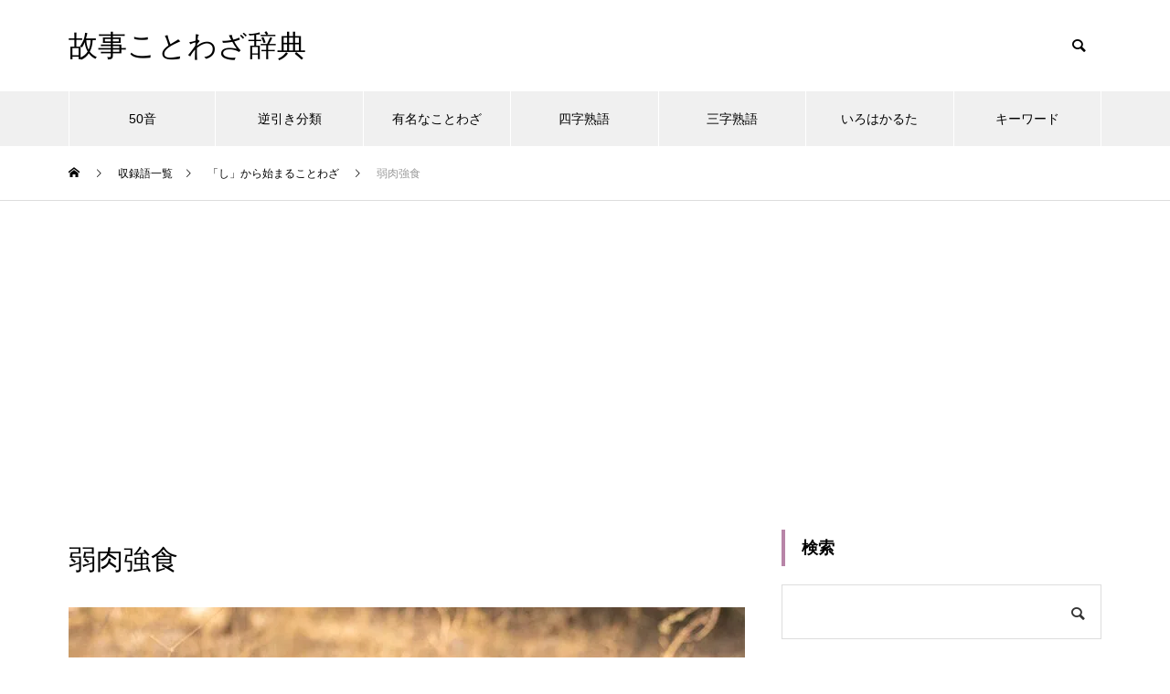

--- FILE ---
content_type: text/html; charset=UTF-8
request_url: https://kotowaza-dictionary.jp/k0747/
body_size: 12834
content:
<!DOCTYPE html>
<html class="pc" lang="ja">
<head>
<meta charset="UTF-8">
<!--[if IE]><meta http-equiv="X-UA-Compatible" content="IE=edge"><![endif]-->
<meta name="viewport" content="width=device-width">

<meta name="description" content="弱肉強食の意味・由来・使い方・英語のことわざのほか、弱肉強食の類義語・対義語などを解説。">
<link rel="pingback" href="https://kotowaza-dictionary.jp/xmlrpc.php">
<link rel="shortcut icon" href="https://kotowaza-dictionary.jp/wp-content/uploads/logo.png">
<meta name='robots' content='index, follow, max-image-preview:large, max-snippet:-1, max-video-preview:-1' />

	<!-- This site is optimized with the Yoast SEO Premium plugin v25.0 (Yoast SEO v26.7) - https://yoast.com/wordpress/plugins/seo/ -->
	<title>弱肉強食 : 故事ことわざ辞典</title>
	<meta name="description" content="弱肉強食の意味・由来・使い方・英語のことわざのほか、弱肉強食の類義語・対義語などを解説。" />
	<link rel="canonical" href="https://kotowaza-dictionary.jp/k0747/" />
	<meta property="og:locale" content="ja_JP" />
	<meta property="og:type" content="article" />
	<meta property="og:title" content="弱肉強食 : 故事ことわざ辞典" />
	<meta property="og:description" content="弱肉強食の意味・由来・使い方・英語のことわざのほか、弱肉強食の類義語・対義語などを解説。" />
	<meta property="og:url" content="https://kotowaza-dictionary.jp/k0747/" />
	<meta property="og:site_name" content="故事ことわざ辞典" />
	<meta property="article:published_time" content="2013-08-01T11:33:35+00:00" />
	<meta property="article:modified_time" content="2023-09-12T01:01:46+00:00" />
	<meta property="og:image" content="https://kotowaza-dictionary.jp/wp-content/uploads/294145727_740.jpg" />
	<meta property="og:image:width" content="740" />
	<meta property="og:image:height" content="485" />
	<meta property="og:image:type" content="image/jpeg" />
	<meta name="author" content="故事ことわざ辞典" />
	<meta name="twitter:card" content="summary_large_image" />
	<script type="application/ld+json" class="yoast-schema-graph">{"@context":"https://schema.org","@graph":[{"@type":"WebPage","@id":"https://kotowaza-dictionary.jp/k0747/","url":"https://kotowaza-dictionary.jp/k0747/","name":"弱肉強食 : 故事ことわざ辞典","isPartOf":{"@id":"https://kotowaza-dictionary.jp/#website"},"primaryImageOfPage":{"@id":"https://kotowaza-dictionary.jp/k0747/#primaryimage"},"image":{"@id":"https://kotowaza-dictionary.jp/k0747/#primaryimage"},"thumbnailUrl":"https://kotowaza-dictionary.jp/wp-content/uploads/294145727_740.jpg","datePublished":"2013-08-01T11:33:35+00:00","dateModified":"2023-09-12T01:01:46+00:00","author":{"@id":"https://kotowaza-dictionary.jp/#/schema/person/2776e76e196c39b5a35e55b5f6971d5f"},"description":"弱肉強食の意味・由来・使い方・英語のことわざのほか、弱肉強食の類義語・対義語などを解説。","breadcrumb":{"@id":"https://kotowaza-dictionary.jp/k0747/#breadcrumb"},"inLanguage":"ja","potentialAction":[{"@type":"ReadAction","target":["https://kotowaza-dictionary.jp/k0747/"]}]},{"@type":"ImageObject","inLanguage":"ja","@id":"https://kotowaza-dictionary.jp/k0747/#primaryimage","url":"https://kotowaza-dictionary.jp/wp-content/uploads/294145727_740.jpg","contentUrl":"https://kotowaza-dictionary.jp/wp-content/uploads/294145727_740.jpg","width":740,"height":485,"caption":"弱肉強食"},{"@type":"BreadcrumbList","@id":"https://kotowaza-dictionary.jp/k0747/#breadcrumb","itemListElement":[{"@type":"ListItem","position":1,"name":"ホーム","item":"https://kotowaza-dictionary.jp/"},{"@type":"ListItem","position":2,"name":"収録語一覧","item":"https://kotowaza-dictionary.jp/list/"},{"@type":"ListItem","position":3,"name":"弱肉強食"}]},{"@type":"WebSite","@id":"https://kotowaza-dictionary.jp/#website","url":"https://kotowaza-dictionary.jp/","name":"故事ことわざ辞典","description":"","potentialAction":[{"@type":"SearchAction","target":{"@type":"EntryPoint","urlTemplate":"https://kotowaza-dictionary.jp/?s={search_term_string}"},"query-input":{"@type":"PropertyValueSpecification","valueRequired":true,"valueName":"search_term_string"}}],"inLanguage":"ja"}]}</script>
	<!-- / Yoast SEO Premium plugin. -->


<link rel="alternate" type="application/rss+xml" title="故事ことわざ辞典 &raquo; フィード" href="https://kotowaza-dictionary.jp/feed/" />
<link rel="alternate" title="oEmbed (JSON)" type="application/json+oembed" href="https://kotowaza-dictionary.jp/wp-json/oembed/1.0/embed?url=https%3A%2F%2Fkotowaza-dictionary.jp%2Fk0747%2F" />
<link rel="alternate" title="oEmbed (XML)" type="text/xml+oembed" href="https://kotowaza-dictionary.jp/wp-json/oembed/1.0/embed?url=https%3A%2F%2Fkotowaza-dictionary.jp%2Fk0747%2F&#038;format=xml" />
<style id='wp-img-auto-sizes-contain-inline-css' type='text/css'>
img:is([sizes=auto i],[sizes^="auto," i]){contain-intrinsic-size:3000px 1500px}
/*# sourceURL=wp-img-auto-sizes-contain-inline-css */
</style>
<link rel='stylesheet' id='style-css' href='https://kotowaza-dictionary.jp/wp-content/themes/muum_tcd085/style.css?ver=1.2.6' type='text/css' media='all' />
<style id='wp-block-library-inline-css' type='text/css'>
:root{--wp-block-synced-color:#7a00df;--wp-block-synced-color--rgb:122,0,223;--wp-bound-block-color:var(--wp-block-synced-color);--wp-editor-canvas-background:#ddd;--wp-admin-theme-color:#007cba;--wp-admin-theme-color--rgb:0,124,186;--wp-admin-theme-color-darker-10:#006ba1;--wp-admin-theme-color-darker-10--rgb:0,107,160.5;--wp-admin-theme-color-darker-20:#005a87;--wp-admin-theme-color-darker-20--rgb:0,90,135;--wp-admin-border-width-focus:2px}@media (min-resolution:192dpi){:root{--wp-admin-border-width-focus:1.5px}}.wp-element-button{cursor:pointer}:root .has-very-light-gray-background-color{background-color:#eee}:root .has-very-dark-gray-background-color{background-color:#313131}:root .has-very-light-gray-color{color:#eee}:root .has-very-dark-gray-color{color:#313131}:root .has-vivid-green-cyan-to-vivid-cyan-blue-gradient-background{background:linear-gradient(135deg,#00d084,#0693e3)}:root .has-purple-crush-gradient-background{background:linear-gradient(135deg,#34e2e4,#4721fb 50%,#ab1dfe)}:root .has-hazy-dawn-gradient-background{background:linear-gradient(135deg,#faaca8,#dad0ec)}:root .has-subdued-olive-gradient-background{background:linear-gradient(135deg,#fafae1,#67a671)}:root .has-atomic-cream-gradient-background{background:linear-gradient(135deg,#fdd79a,#004a59)}:root .has-nightshade-gradient-background{background:linear-gradient(135deg,#330968,#31cdcf)}:root .has-midnight-gradient-background{background:linear-gradient(135deg,#020381,#2874fc)}:root{--wp--preset--font-size--normal:16px;--wp--preset--font-size--huge:42px}.has-regular-font-size{font-size:1em}.has-larger-font-size{font-size:2.625em}.has-normal-font-size{font-size:var(--wp--preset--font-size--normal)}.has-huge-font-size{font-size:var(--wp--preset--font-size--huge)}.has-text-align-center{text-align:center}.has-text-align-left{text-align:left}.has-text-align-right{text-align:right}.has-fit-text{white-space:nowrap!important}#end-resizable-editor-section{display:none}.aligncenter{clear:both}.items-justified-left{justify-content:flex-start}.items-justified-center{justify-content:center}.items-justified-right{justify-content:flex-end}.items-justified-space-between{justify-content:space-between}.screen-reader-text{border:0;clip-path:inset(50%);height:1px;margin:-1px;overflow:hidden;padding:0;position:absolute;width:1px;word-wrap:normal!important}.screen-reader-text:focus{background-color:#ddd;clip-path:none;color:#444;display:block;font-size:1em;height:auto;left:5px;line-height:normal;padding:15px 23px 14px;text-decoration:none;top:5px;width:auto;z-index:100000}html :where(.has-border-color){border-style:solid}html :where([style*=border-top-color]){border-top-style:solid}html :where([style*=border-right-color]){border-right-style:solid}html :where([style*=border-bottom-color]){border-bottom-style:solid}html :where([style*=border-left-color]){border-left-style:solid}html :where([style*=border-width]){border-style:solid}html :where([style*=border-top-width]){border-top-style:solid}html :where([style*=border-right-width]){border-right-style:solid}html :where([style*=border-bottom-width]){border-bottom-style:solid}html :where([style*=border-left-width]){border-left-style:solid}html :where(img[class*=wp-image-]){height:auto;max-width:100%}:where(figure){margin:0 0 1em}html :where(.is-position-sticky){--wp-admin--admin-bar--position-offset:var(--wp-admin--admin-bar--height,0px)}@media screen and (max-width:600px){html :where(.is-position-sticky){--wp-admin--admin-bar--position-offset:0px}}
/*wp_block_styles_on_demand_placeholder:6967826a89a0a*/
/*# sourceURL=wp-block-library-inline-css */
</style>
<style id='classic-theme-styles-inline-css' type='text/css'>
/*! This file is auto-generated */
.wp-block-button__link{color:#fff;background-color:#32373c;border-radius:9999px;box-shadow:none;text-decoration:none;padding:calc(.667em + 2px) calc(1.333em + 2px);font-size:1.125em}.wp-block-file__button{background:#32373c;color:#fff;text-decoration:none}
/*# sourceURL=/wp-includes/css/classic-themes.min.css */
</style>
<link rel='stylesheet' id='protect-link-css-css' href='https://kotowaza-dictionary.jp/wp-content/plugins/wp-copy-protect-with-color-design/css/protect_style.css?ver=6.9' type='text/css' media='all' />
<script type="text/javascript" src="https://kotowaza-dictionary.jp/wp-includes/js/jquery/jquery.min.js?ver=3.7.1" id="jquery-core-js"></script>
<script type="text/javascript" src="https://kotowaza-dictionary.jp/wp-includes/js/jquery/jquery-migrate.min.js?ver=3.4.1" id="jquery-migrate-js"></script>
<link rel="https://api.w.org/" href="https://kotowaza-dictionary.jp/wp-json/" /><link rel="alternate" title="JSON" type="application/json" href="https://kotowaza-dictionary.jp/wp-json/wp/v2/posts/3010" /><link rel='shortlink' href='https://kotowaza-dictionary.jp/?p=3010' />
		
		<script type="text/javascript">
			jQuery(function($){
				$('.protect_contents-overlay').css('background-color', '#000000');
			});
		</script>

		
						<script type="text/javascript">
				jQuery(function($){
					$('img').attr('onmousedown', 'return false');
					$('img').attr('onselectstart','return false');
				    $(document).on('contextmenu',function(e){

							

				        return false;
				    });
				});
				</script>

									<style>
					* {
					   -ms-user-select: none; /* IE 10+ */
					   -moz-user-select: -moz-none;
					   -khtml-user-select: none;
					   -webkit-user-select: none;
					   -webkit-touch-callout: none;
					   user-select: none;
					   }

					   input,textarea,select,option {
					   -ms-user-select: auto; /* IE 10+ */
					   -moz-user-select: auto;
					   -khtml-user-select: auto;
					   -webkit-user-select: auto;
					   user-select: auto;
				       }
					</style>
					
														
					
								
				
								
				
				
				
<link rel="stylesheet" href="https://kotowaza-dictionary.jp/wp-content/themes/muum_tcd085/css/design-plus.css?ver=1.2.6">
<link rel="stylesheet" href="https://kotowaza-dictionary.jp/wp-content/themes/muum_tcd085/css/sns-botton.css?ver=1.2.6">
<link rel="stylesheet" media="screen and (max-width:1251px)" href="https://kotowaza-dictionary.jp/wp-content/themes/muum_tcd085/css/responsive.css?ver=1.2.6">
<link rel="stylesheet" media="screen and (max-width:1251px)" href="https://kotowaza-dictionary.jp/wp-content/themes/muum_tcd085/css/footer-bar.css?ver=1.2.6">

<script src="https://kotowaza-dictionary.jp/wp-content/themes/muum_tcd085/js/jquery.easing.1.4.js?ver=1.2.6"></script>
<script src="https://kotowaza-dictionary.jp/wp-content/themes/muum_tcd085/js/jscript.js?ver=1.2.6"></script>
<script src="https://kotowaza-dictionary.jp/wp-content/themes/muum_tcd085/js/jquery.cookie.min.js?ver=1.2.6"></script>
<script src="https://kotowaza-dictionary.jp/wp-content/themes/muum_tcd085/js/comment.js?ver=1.2.6"></script>
<script src="https://kotowaza-dictionary.jp/wp-content/themes/muum_tcd085/js/parallax.js?ver=1.2.6"></script>

<link rel="stylesheet" href="https://kotowaza-dictionary.jp/wp-content/themes/muum_tcd085/js/simplebar.css?ver=1.2.6">
<script src="https://kotowaza-dictionary.jp/wp-content/themes/muum_tcd085/js/simplebar.min.js?ver=1.2.6"></script>




<style type="text/css">

body, input, textarea { font-family: Arial, "Hiragino Sans", "ヒラギノ角ゴ ProN", "Hiragino Kaku Gothic ProN", "游ゴシック", YuGothic, "メイリオ", Meiryo, sans-serif; }

.rich_font, .p-vertical { font-family: Arial, "Hiragino Sans", "ヒラギノ角ゴ ProN", "Hiragino Kaku Gothic ProN", "游ゴシック", YuGothic, "メイリオ", Meiryo, sans-serif; font-weight:500; }

.rich_font_type1 { font-family: Arial, "Hiragino Kaku Gothic ProN", "ヒラギノ角ゴ ProN W3", "メイリオ", Meiryo, sans-serif; }
.rich_font_type2 { font-family: Arial, "Hiragino Sans", "ヒラギノ角ゴ ProN", "Hiragino Kaku Gothic ProN", "游ゴシック", YuGothic, "メイリオ", Meiryo, sans-serif; font-weight:500; }
.rich_font_type3 { font-family: "Times New Roman" , "游明朝" , "Yu Mincho" , "游明朝体" , "YuMincho" , "ヒラギノ明朝 Pro W3" , "Hiragino Mincho Pro" , "HiraMinProN-W3" , "HGS明朝E" , "ＭＳ Ｐ明朝" , "MS PMincho" , serif; font-weight:500; }

.post_content, #next_prev_post { font-family: Arial, "Hiragino Sans", "ヒラギノ角ゴ ProN", "Hiragino Kaku Gothic ProN", "游ゴシック", YuGothic, "メイリオ", Meiryo, sans-serif; }
.widget_headline, .widget_tab_post_list_button a, .search_box_headline { font-family: Arial, "Hiragino Sans", "ヒラギノ角ゴ ProN", "Hiragino Kaku Gothic ProN", "游ゴシック", YuGothic, "メイリオ", Meiryo, sans-serif; }

#global_menu { background:#f0f0f0; }
#global_menu > ul > li > a, #global_menu > ul > li:first-of-type a { color:#000; border-color:#ffffff; }
#global_menu > ul > li > a:hover { color:#fff; background:#b885a8; border-color:#b885a8; }
#global_menu > ul > li.active > a, #global_menu > ul > li.current-menu-item > a, #header.active #global_menu > ul > li.current-menu-item.active_button > a { color:#fff; background:#b885a8; border-color:#b885a8; }
#global_menu ul ul a { color:#ffffff !important; background:#b885a8; }
#global_menu ul ul a:hover { background:#444444; }
#global_menu > ul > li.menu-item-has-children.active > a { background:#b885a8; border-color:#b885a8; }
.pc .header_fix #header.off_hover #global_menu { background:rgba(240,240,240,1); }
.pc .header_fix #header.off_hover #global_menu > ul > li > a, .pc .header_fix #header.off_hover #global_menu > ul > li:first-of-type a { border-color:rgba(255,255,255,1); }
.mobile .header_fix_mobile #header { background:#fff; }
.mobile .header_fix_mobile #header.off_hover { background:rgba(255,255,255,1); }
#drawer_menu { background:#000000; }
#mobile_menu a { color:#ffffff; border-color:#444444; }
#mobile_menu li li a { background:#333333; }
#mobile_menu a:hover, #drawer_menu .close_button:hover, #mobile_menu .child_menu_button:hover { background:#444444; }
.megamenu_blog_list { background:#b885a8; }
.megamenu_blog_list .category_list a { font-size:16px; color:#999999; }
.megamenu_blog_list .post_list .title { font-size:14px; }
.megamenu_b_wrap { background:#b885a8; }
.megamenu_b_wrap .headline { font-size:16px; color:#ffffff; }
.megamenu_b_wrap .title { font-size:14px; }
.megamenu_page_wrap { border-top:1px solid #555555; }
#global_menu > ul > li.megamenu_parent_type2.active_megamenu_button > a { color:#fff !important; background:#b885a8 !important; border-color:#b885a8 !important; }
#global_menu > ul > li.megamenu_parent_type3.active_megamenu_button > a { color:#fff !important; background:#b885a8 !important; border-color:#b885a8 !important; }
#footer_carousel { background:#b885a8; }
#footer_carousel .title { font-size:14px; }
#footer_bottom { color:#ffffff; background:#b885a8; }
#footer_bottom a { color:#ffffff; }
#return_top a:before { color:#ffffff; }
#return_top a { background:#b885a8; }
#return_top a:hover { background:#b885a8; }
@media screen and (max-width:750px) {
  #footer_carousel .title { font-size:12px; }
  #footer_bottom { color:#000; background:none; }
  #footer_bottom a { color:#000; }
  #copyright { color:#ffffff; background:#b885a8; }
}
.author_profile .avatar_area img, .animate_image img, .animate_background .image {
  width:100%; height:auto;
  -webkit-transition: transform  0.75s ease;
  transition: transform  0.75s ease;
}
.author_profile a.avatar:hover img, .animate_image:hover img, .animate_background:hover .image {
  -webkit-transform: scale(1.2);
  transform: scale(1.2);
}



a { color:#000; }

.widget_tab_post_list_button a:hover, .page_navi span.current, #author_page_headline,
#header_carousel_type1 .slick-dots button:hover::before, #header_carousel_type1 .slick-dots .slick-active button::before, #header_carousel_type2 .slick-dots button:hover::before, #header_carousel_type2 .slick-dots .slick-active button::before
  { background-color:#b885a8; }

.widget_headline, .design_headline1, .widget_tab_post_list_button a:hover, .page_navi span.current
  { border-color:#b885a8; }

#header_search .button label:hover:before
  { color:#b885a8; }

#submit_comment:hover, #cancel_comment_reply a:hover, #wp-calendar #prev a:hover, #wp-calendar #next a:hover, #wp-calendar td a:hover,
#post_pagination a:hover, #p_readmore .button:hover, .page_navi a:hover, #post_pagination a:hover,.c-pw__btn:hover, #post_pagination a:hover, #comment_tab li a:hover, #category_post .tab p:hover
  { background-color:#b885a8; }

#comment_textarea textarea:focus, .c-pw__box-input:focus, .page_navi a:hover, #post_pagination p, #post_pagination a:hover
  { border-color:#b885a8; }

a:hover, #header_logo a:hover, #footer a:hover, #footer_social_link li a:hover:before, #bread_crumb a:hover, #bread_crumb li.home a:hover:after, #next_prev_post a:hover,
.single_copy_title_url_btn:hover, .tcdw_search_box_widget .search_area .search_button:hover:before, .tab_widget_nav:hover:before,
#single_author_title_area .author_link li a:hover:before, .author_profile a:hover, .author_profile .author_link li a:hover:before, #post_meta_bottom a:hover, .cardlink_title a:hover,
.comment a:hover, .comment_form_wrapper a:hover, #searchform .submit_button:hover:before, .p-dropdown__title:hover:after
  { color:#444444; }

#menu_button:hover span
  { background-color:#444444; }

.post_content a, .custom-html-widget a { color:#0645ad; }
.post_content a:hover, .custom-html-widget a:hover { color:#b885a8; }

.cat_id1 { background-color:#b885a8; }
.cat_id1:hover { background-color:#444444; }
.megamenu_blog_list .category_list li.active .cat_id1 { color:#b885a8; }
.megamenu_blog_list .category_list .cat_id1:hover { color:#444444; }
.category_list_widget .cat-item-1 > a:hover > .count { background-color:#b885a8; border-color:#b885a8; }
.cat_id2 { background-color:#b885a8; }
.cat_id2:hover { background-color:#444444; }
.megamenu_blog_list .category_list li.active .cat_id2 { color:#b885a8; }
.megamenu_blog_list .category_list .cat_id2:hover { color:#444444; }
.category_list_widget .cat-item-2 > a:hover > .count { background-color:#b885a8; border-color:#b885a8; }
.cat_id3 { background-color:#b885a8; }
.cat_id3:hover { background-color:#444444; }
.megamenu_blog_list .category_list li.active .cat_id3 { color:#b885a8; }
.megamenu_blog_list .category_list .cat_id3:hover { color:#444444; }
.category_list_widget .cat-item-3 > a:hover > .count { background-color:#b885a8; border-color:#b885a8; }
.cat_id4 { background-color:#b885a8; }
.cat_id4:hover { background-color:#444444; }
.megamenu_blog_list .category_list li.active .cat_id4 { color:#b885a8; }
.megamenu_blog_list .category_list .cat_id4:hover { color:#444444; }
.category_list_widget .cat-item-4 > a:hover > .count { background-color:#b885a8; border-color:#b885a8; }
.cat_id5 { background-color:#b885a8; }
.cat_id5:hover { background-color:#444444; }
.megamenu_blog_list .category_list li.active .cat_id5 { color:#b885a8; }
.megamenu_blog_list .category_list .cat_id5:hover { color:#444444; }
.category_list_widget .cat-item-5 > a:hover > .count { background-color:#b885a8; border-color:#b885a8; }
.cat_id6 { background-color:#b885a8; }
.cat_id6:hover { background-color:#444444; }
.megamenu_blog_list .category_list li.active .cat_id6 { color:#b885a8; }
.megamenu_blog_list .category_list .cat_id6:hover { color:#444444; }
.category_list_widget .cat-item-6 > a:hover > .count { background-color:#b885a8; border-color:#b885a8; }
.cat_id7 { background-color:#b885a8; }
.cat_id7:hover { background-color:#444444; }
.megamenu_blog_list .category_list li.active .cat_id7 { color:#b885a8; }
.megamenu_blog_list .category_list .cat_id7:hover { color:#444444; }
.category_list_widget .cat-item-7 > a:hover > .count { background-color:#b885a8; border-color:#b885a8; }
.cat_id8 { background-color:#b885a8; }
.cat_id8:hover { background-color:#444444; }
.megamenu_blog_list .category_list li.active .cat_id8 { color:#b885a8; }
.megamenu_blog_list .category_list .cat_id8:hover { color:#444444; }
.category_list_widget .cat-item-8 > a:hover > .count { background-color:#b885a8; border-color:#b885a8; }
.cat_id9 { background-color:#b885a8; }
.cat_id9:hover { background-color:#444444; }
.megamenu_blog_list .category_list li.active .cat_id9 { color:#b885a8; }
.megamenu_blog_list .category_list .cat_id9:hover { color:#444444; }
.category_list_widget .cat-item-9 > a:hover > .count { background-color:#b885a8; border-color:#b885a8; }
.cat_id10 { background-color:#b885a8; }
.cat_id10:hover { background-color:#444444; }
.megamenu_blog_list .category_list li.active .cat_id10 { color:#b885a8; }
.megamenu_blog_list .category_list .cat_id10:hover { color:#444444; }
.category_list_widget .cat-item-10 > a:hover > .count { background-color:#b885a8; border-color:#b885a8; }
.cat_id11 { background-color:#b885a8; }
.cat_id11:hover { background-color:#444444; }
.megamenu_blog_list .category_list li.active .cat_id11 { color:#b885a8; }
.megamenu_blog_list .category_list .cat_id11:hover { color:#444444; }
.category_list_widget .cat-item-11 > a:hover > .count { background-color:#b885a8; border-color:#b885a8; }
.cat_id14 { background-color:#b885a8; }
.cat_id14:hover { background-color:#444444; }
.megamenu_blog_list .category_list li.active .cat_id14 { color:#b885a8; }
.megamenu_blog_list .category_list .cat_id14:hover { color:#444444; }
.category_list_widget .cat-item-14 > a:hover > .count { background-color:#b885a8; border-color:#b885a8; }
.cat_id15 { background-color:#b885a8; }
.cat_id15:hover { background-color:#444444; }
.megamenu_blog_list .category_list li.active .cat_id15 { color:#b885a8; }
.megamenu_blog_list .category_list .cat_id15:hover { color:#444444; }
.category_list_widget .cat-item-15 > a:hover > .count { background-color:#b885a8; border-color:#b885a8; }
.cat_id16 { background-color:#b885a8; }
.cat_id16:hover { background-color:#444444; }
.megamenu_blog_list .category_list li.active .cat_id16 { color:#b885a8; }
.megamenu_blog_list .category_list .cat_id16:hover { color:#444444; }
.category_list_widget .cat-item-16 > a:hover > .count { background-color:#b885a8; border-color:#b885a8; }
.cat_id17 { background-color:#b885a8; }
.cat_id17:hover { background-color:#444444; }
.megamenu_blog_list .category_list li.active .cat_id17 { color:#b885a8; }
.megamenu_blog_list .category_list .cat_id17:hover { color:#444444; }
.category_list_widget .cat-item-17 > a:hover > .count { background-color:#b885a8; border-color:#b885a8; }
.cat_id18 { background-color:#b885a8; }
.cat_id18:hover { background-color:#444444; }
.megamenu_blog_list .category_list li.active .cat_id18 { color:#b885a8; }
.megamenu_blog_list .category_list .cat_id18:hover { color:#444444; }
.category_list_widget .cat-item-18 > a:hover > .count { background-color:#b885a8; border-color:#b885a8; }
.cat_id19 { background-color:#b885a8; }
.cat_id19:hover { background-color:#444444; }
.megamenu_blog_list .category_list li.active .cat_id19 { color:#b885a8; }
.megamenu_blog_list .category_list .cat_id19:hover { color:#444444; }
.category_list_widget .cat-item-19 > a:hover > .count { background-color:#b885a8; border-color:#b885a8; }
.cat_id20 { background-color:#b885a8; }
.cat_id20:hover { background-color:#444444; }
.megamenu_blog_list .category_list li.active .cat_id20 { color:#b885a8; }
.megamenu_blog_list .category_list .cat_id20:hover { color:#444444; }
.category_list_widget .cat-item-20 > a:hover > .count { background-color:#b885a8; border-color:#b885a8; }
.cat_id21 { background-color:#b885a8; }
.cat_id21:hover { background-color:#444444; }
.megamenu_blog_list .category_list li.active .cat_id21 { color:#b885a8; }
.megamenu_blog_list .category_list .cat_id21:hover { color:#444444; }
.category_list_widget .cat-item-21 > a:hover > .count { background-color:#b885a8; border-color:#b885a8; }
.cat_id22 { background-color:#b885a8; }
.cat_id22:hover { background-color:#444444; }
.megamenu_blog_list .category_list li.active .cat_id22 { color:#b885a8; }
.megamenu_blog_list .category_list .cat_id22:hover { color:#444444; }
.category_list_widget .cat-item-22 > a:hover > .count { background-color:#b885a8; border-color:#b885a8; }
.cat_id23 { background-color:#b885a8; }
.cat_id23:hover { background-color:#444444; }
.megamenu_blog_list .category_list li.active .cat_id23 { color:#b885a8; }
.megamenu_blog_list .category_list .cat_id23:hover { color:#444444; }
.category_list_widget .cat-item-23 > a:hover > .count { background-color:#b885a8; border-color:#b885a8; }
.cat_id24 { background-color:#b885a8; }
.cat_id24:hover { background-color:#444444; }
.megamenu_blog_list .category_list li.active .cat_id24 { color:#b885a8; }
.megamenu_blog_list .category_list .cat_id24:hover { color:#444444; }
.category_list_widget .cat-item-24 > a:hover > .count { background-color:#b885a8; border-color:#b885a8; }
.cat_id25 { background-color:#b885a8; }
.cat_id25:hover { background-color:#444444; }
.megamenu_blog_list .category_list li.active .cat_id25 { color:#b885a8; }
.megamenu_blog_list .category_list .cat_id25:hover { color:#444444; }
.category_list_widget .cat-item-25 > a:hover > .count { background-color:#b885a8; border-color:#b885a8; }
.cat_id26 { background-color:#b885a8; }
.cat_id26:hover { background-color:#444444; }
.megamenu_blog_list .category_list li.active .cat_id26 { color:#b885a8; }
.megamenu_blog_list .category_list .cat_id26:hover { color:#444444; }
.category_list_widget .cat-item-26 > a:hover > .count { background-color:#b885a8; border-color:#b885a8; }
.cat_id27 { background-color:#b885a8; }
.cat_id27:hover { background-color:#444444; }
.megamenu_blog_list .category_list li.active .cat_id27 { color:#b885a8; }
.megamenu_blog_list .category_list .cat_id27:hover { color:#444444; }
.category_list_widget .cat-item-27 > a:hover > .count { background-color:#b885a8; border-color:#b885a8; }
.cat_id28 { background-color:#b885a8; }
.cat_id28:hover { background-color:#444444; }
.megamenu_blog_list .category_list li.active .cat_id28 { color:#b885a8; }
.megamenu_blog_list .category_list .cat_id28:hover { color:#444444; }
.category_list_widget .cat-item-28 > a:hover > .count { background-color:#b885a8; border-color:#b885a8; }
.cat_id29 { background-color:#b885a8; }
.cat_id29:hover { background-color:#444444; }
.megamenu_blog_list .category_list li.active .cat_id29 { color:#b885a8; }
.megamenu_blog_list .category_list .cat_id29:hover { color:#444444; }
.category_list_widget .cat-item-29 > a:hover > .count { background-color:#b885a8; border-color:#b885a8; }
.cat_id30 { background-color:#b885a8; }
.cat_id30:hover { background-color:#444444; }
.megamenu_blog_list .category_list li.active .cat_id30 { color:#b885a8; }
.megamenu_blog_list .category_list .cat_id30:hover { color:#444444; }
.category_list_widget .cat-item-30 > a:hover > .count { background-color:#b885a8; border-color:#b885a8; }
.cat_id31 { background-color:#b885a8; }
.cat_id31:hover { background-color:#444444; }
.megamenu_blog_list .category_list li.active .cat_id31 { color:#b885a8; }
.megamenu_blog_list .category_list .cat_id31:hover { color:#444444; }
.category_list_widget .cat-item-31 > a:hover > .count { background-color:#b885a8; border-color:#b885a8; }
.cat_id32 { background-color:#b885a8; }
.cat_id32:hover { background-color:#444444; }
.megamenu_blog_list .category_list li.active .cat_id32 { color:#b885a8; }
.megamenu_blog_list .category_list .cat_id32:hover { color:#444444; }
.category_list_widget .cat-item-32 > a:hover > .count { background-color:#b885a8; border-color:#b885a8; }
.cat_id33 { background-color:#b885a8; }
.cat_id33:hover { background-color:#444444; }
.megamenu_blog_list .category_list li.active .cat_id33 { color:#b885a8; }
.megamenu_blog_list .category_list .cat_id33:hover { color:#444444; }
.category_list_widget .cat-item-33 > a:hover > .count { background-color:#b885a8; border-color:#b885a8; }
.cat_id34 { background-color:#b885a8; }
.cat_id34:hover { background-color:#444444; }
.megamenu_blog_list .category_list li.active .cat_id34 { color:#b885a8; }
.megamenu_blog_list .category_list .cat_id34:hover { color:#444444; }
.category_list_widget .cat-item-34 > a:hover > .count { background-color:#b885a8; border-color:#b885a8; }
.cat_id35 { background-color:#b885a8; }
.cat_id35:hover { background-color:#444444; }
.megamenu_blog_list .category_list li.active .cat_id35 { color:#b885a8; }
.megamenu_blog_list .category_list .cat_id35:hover { color:#444444; }
.category_list_widget .cat-item-35 > a:hover > .count { background-color:#b885a8; border-color:#b885a8; }
.cat_id36 { background-color:#b885a8; }
.cat_id36:hover { background-color:#444444; }
.megamenu_blog_list .category_list li.active .cat_id36 { color:#b885a8; }
.megamenu_blog_list .category_list .cat_id36:hover { color:#444444; }
.category_list_widget .cat-item-36 > a:hover > .count { background-color:#b885a8; border-color:#b885a8; }
.cat_id37 { background-color:#b885a8; }
.cat_id37:hover { background-color:#444444; }
.megamenu_blog_list .category_list li.active .cat_id37 { color:#b885a8; }
.megamenu_blog_list .category_list .cat_id37:hover { color:#444444; }
.category_list_widget .cat-item-37 > a:hover > .count { background-color:#b885a8; border-color:#b885a8; }
.cat_id38 { background-color:#b885a8; }
.cat_id38:hover { background-color:#444444; }
.megamenu_blog_list .category_list li.active .cat_id38 { color:#b885a8; }
.megamenu_blog_list .category_list .cat_id38:hover { color:#444444; }
.category_list_widget .cat-item-38 > a:hover > .count { background-color:#b885a8; border-color:#b885a8; }
.cat_id39 { background-color:#b885a8; }
.cat_id39:hover { background-color:#444444; }
.megamenu_blog_list .category_list li.active .cat_id39 { color:#b885a8; }
.megamenu_blog_list .category_list .cat_id39:hover { color:#444444; }
.category_list_widget .cat-item-39 > a:hover > .count { background-color:#b885a8; border-color:#b885a8; }
.cat_id40 { background-color:#b885a8; }
.cat_id40:hover { background-color:#444444; }
.megamenu_blog_list .category_list li.active .cat_id40 { color:#b885a8; }
.megamenu_blog_list .category_list .cat_id40:hover { color:#444444; }
.category_list_widget .cat-item-40 > a:hover > .count { background-color:#b885a8; border-color:#b885a8; }
.cat_id41 { background-color:#b885a8; }
.cat_id41:hover { background-color:#444444; }
.megamenu_blog_list .category_list li.active .cat_id41 { color:#b885a8; }
.megamenu_blog_list .category_list .cat_id41:hover { color:#444444; }
.category_list_widget .cat-item-41 > a:hover > .count { background-color:#b885a8; border-color:#b885a8; }
.cat_id42 { background-color:#b885a8; }
.cat_id42:hover { background-color:#444444; }
.megamenu_blog_list .category_list li.active .cat_id42 { color:#b885a8; }
.megamenu_blog_list .category_list .cat_id42:hover { color:#444444; }
.category_list_widget .cat-item-42 > a:hover > .count { background-color:#b885a8; border-color:#b885a8; }
.cat_id43 { background-color:#b885a8; }
.cat_id43:hover { background-color:#444444; }
.megamenu_blog_list .category_list li.active .cat_id43 { color:#b885a8; }
.megamenu_blog_list .category_list .cat_id43:hover { color:#444444; }
.category_list_widget .cat-item-43 > a:hover > .count { background-color:#b885a8; border-color:#b885a8; }
.cat_id44 { background-color:#b885a8; }
.cat_id44:hover { background-color:#444444; }
.megamenu_blog_list .category_list li.active .cat_id44 { color:#b885a8; }
.megamenu_blog_list .category_list .cat_id44:hover { color:#444444; }
.category_list_widget .cat-item-44 > a:hover > .count { background-color:#b885a8; border-color:#b885a8; }
.cat_id45 { background-color:#b885a8; }
.cat_id45:hover { background-color:#444444; }
.megamenu_blog_list .category_list li.active .cat_id45 { color:#b885a8; }
.megamenu_blog_list .category_list .cat_id45:hover { color:#444444; }
.category_list_widget .cat-item-45 > a:hover > .count { background-color:#b885a8; border-color:#b885a8; }
.cat_id46 { background-color:#b885a8; }
.cat_id46:hover { background-color:#444444; }
.megamenu_blog_list .category_list li.active .cat_id46 { color:#b885a8; }
.megamenu_blog_list .category_list .cat_id46:hover { color:#444444; }
.category_list_widget .cat-item-46 > a:hover > .count { background-color:#b885a8; border-color:#b885a8; }
.cat_id47 { background-color:#b885a8; }
.cat_id47:hover { background-color:#444444; }
.megamenu_blog_list .category_list li.active .cat_id47 { color:#b885a8; }
.megamenu_blog_list .category_list .cat_id47:hover { color:#444444; }
.category_list_widget .cat-item-47 > a:hover > .count { background-color:#b885a8; border-color:#b885a8; }
.cat_id48 { background-color:#b885a8; }
.cat_id48:hover { background-color:#444444; }
.megamenu_blog_list .category_list li.active .cat_id48 { color:#b885a8; }
.megamenu_blog_list .category_list .cat_id48:hover { color:#444444; }
.category_list_widget .cat-item-48 > a:hover > .count { background-color:#b885a8; border-color:#b885a8; }
.cat_id49 { background-color:#b885a8; }
.cat_id49:hover { background-color:#444444; }
.megamenu_blog_list .category_list li.active .cat_id49 { color:#b885a8; }
.megamenu_blog_list .category_list .cat_id49:hover { color:#444444; }
.category_list_widget .cat-item-49 > a:hover > .count { background-color:#b885a8; border-color:#b885a8; }
.cat_id50 { background-color:#b885a8; }
.cat_id50:hover { background-color:#444444; }
.megamenu_blog_list .category_list li.active .cat_id50 { color:#b885a8; }
.megamenu_blog_list .category_list .cat_id50:hover { color:#444444; }
.category_list_widget .cat-item-50 > a:hover > .count { background-color:#b885a8; border-color:#b885a8; }
.cat_id51 { background-color:#b885a8; }
.cat_id51:hover { background-color:#444444; }
.megamenu_blog_list .category_list li.active .cat_id51 { color:#b885a8; }
.megamenu_blog_list .category_list .cat_id51:hover { color:#444444; }
.category_list_widget .cat-item-51 > a:hover > .count { background-color:#b885a8; border-color:#b885a8; }
.cat_id52 { background-color:#b885a8; }
.cat_id52:hover { background-color:#444444; }
.megamenu_blog_list .category_list li.active .cat_id52 { color:#b885a8; }
.megamenu_blog_list .category_list .cat_id52:hover { color:#444444; }
.category_list_widget .cat-item-52 > a:hover > .count { background-color:#b885a8; border-color:#b885a8; }
.cat_id53 { background-color:#b885a8; }
.cat_id53:hover { background-color:#444444; }
.megamenu_blog_list .category_list li.active .cat_id53 { color:#b885a8; }
.megamenu_blog_list .category_list .cat_id53:hover { color:#444444; }
.category_list_widget .cat-item-53 > a:hover > .count { background-color:#b885a8; border-color:#b885a8; }
.cat_id54 { background-color:#b885a8; }
.cat_id54:hover { background-color:#444444; }
.megamenu_blog_list .category_list li.active .cat_id54 { color:#b885a8; }
.megamenu_blog_list .category_list .cat_id54:hover { color:#444444; }
.category_list_widget .cat-item-54 > a:hover > .count { background-color:#b885a8; border-color:#b885a8; }
.cat_id55 { background-color:#b885a8; }
.cat_id55:hover { background-color:#444444; }
.megamenu_blog_list .category_list li.active .cat_id55 { color:#b885a8; }
.megamenu_blog_list .category_list .cat_id55:hover { color:#444444; }
.category_list_widget .cat-item-55 > a:hover > .count { background-color:#b885a8; border-color:#b885a8; }
.cat_id56 { background-color:#b885a8; }
.cat_id56:hover { background-color:#444444; }
.megamenu_blog_list .category_list li.active .cat_id56 { color:#b885a8; }
.megamenu_blog_list .category_list .cat_id56:hover { color:#444444; }
.category_list_widget .cat-item-56 > a:hover > .count { background-color:#b885a8; border-color:#b885a8; }

.styled_h2 {
  font-size:22px !important; text-align:left; color:#ffffff; background:#b885a8;  border-top:0px solid #dddddd;
  border-bottom:0px solid #dddddd;
  border-left:0px solid #dddddd;
  border-right:0px solid #dddddd;
  padding:15px 15px 15px 15px !important;
  margin:0px 0px 30px !important;
}
.styled_h3 {
  font-size:20px !important; text-align:left; color:#000000;   border-top:0px solid #dddddd;
  border-bottom:0px solid #dddddd;
  border-left:2px solid #b885a8;
  border-right:0px solid #dddddd;
  padding:6px 0px 6px 16px !important;
  margin:0px 0px 30px !important;
}
.styled_h4 {
  font-size:18px !important; text-align:left; color:#000000;   border-top:0px solid #dddddd;
  border-bottom:1px solid #dddddd;
  border-left:0px solid #dddddd;
  border-right:0px solid #dddddd;
  padding:3px 0px 3px 20px !important;
  margin:0px 0px 30px !important;
}
.styled_h5 {
  font-size:14px !important; text-align:left; color:#000000;   border-top:0px solid #dddddd;
  border-bottom:1px solid #dddddd;
  border-left:0px solid #dddddd;
  border-right:0px solid #dddddd;
  padding:3px 0px 3px 24px !important;
  margin:0px 0px 30px !important;
}
.q_custom_button1 {
  color:#ffffff !important;
  border-color:rgba(83,83,83,1);
}
.q_custom_button1.animation_type1 { background:#535353; }
.q_custom_button1:hover, .q_custom_button1:focus {
  color:#ffffff !important;
  border-color:rgba(125,125,125,1);
}
.q_custom_button1.animation_type1:hover { background:#7d7d7d; }
.q_custom_button1:before { background:#7d7d7d; }
.q_custom_button2 {
  color:#ffffff !important;
  border-color:rgba(83,83,83,1);
}
.q_custom_button2.animation_type1 { background:#535353; }
.q_custom_button2:hover, .q_custom_button2:focus {
  color:#ffffff !important;
  border-color:rgba(125,125,125,1);
}
.q_custom_button2.animation_type1:hover { background:#7d7d7d; }
.q_custom_button2:before { background:#7d7d7d; }
.q_custom_button3 {
  color:#ffffff !important;
  border-color:rgba(83,83,83,1);
}
.q_custom_button3.animation_type1 { background:#535353; }
.q_custom_button3:hover, .q_custom_button3:focus {
  color:#ffffff !important;
  border-color:rgba(125,125,125,1);
}
.q_custom_button3.animation_type1:hover { background:#7d7d7d; }
.q_custom_button3:before { background:#7d7d7d; }
.speech_balloon_left1 .speach_balloon_text { background-color: #ffdfdf; border-color: #ffdfdf; color: #000000 }
.speech_balloon_left1 .speach_balloon_text::before { border-right-color: #ffdfdf }
.speech_balloon_left1 .speach_balloon_text::after { border-right-color: #ffdfdf }
.speech_balloon_left2 .speach_balloon_text { background-color: #ffffff; border-color: #ff5353; color: #000000 }
.speech_balloon_left2 .speach_balloon_text::before { border-right-color: #ff5353 }
.speech_balloon_left2 .speach_balloon_text::after { border-right-color: #ffffff }
.speech_balloon_right1 .speach_balloon_text { background-color: #ccf4ff; border-color: #ccf4ff; color: #000000 }
.speech_balloon_right1 .speach_balloon_text::before { border-left-color: #ccf4ff }
.speech_balloon_right1 .speach_balloon_text::after { border-left-color: #ccf4ff }
.speech_balloon_right2 .speach_balloon_text { background-color: #ffffff; border-color: #0789b5; color: #000000 }
.speech_balloon_right2 .speach_balloon_text::before { border-left-color: #0789b5 }
.speech_balloon_right2 .speach_balloon_text::after { border-left-color: #ffffff }
.qt_google_map .pb_googlemap_custom-overlay-inner { background:#b885a8; color:#ffffff; }
.qt_google_map .pb_googlemap_custom-overlay-inner::after { border-color:#b885a8 transparent transparent transparent; }
</style>

<style id="current-page-style" type="text/css">
#post_title .title { font-size:30px;  }
#article .post_content { font-size:18px; }
#related_post .design_headline1 { font-size:18px; }
#related_post .title { font-size:14px; }
#comments .design_headline1 { font-size:22px; }
#bottom_post_list .design_headline1 { font-size:22px; }
#bottom_post_list .title { font-size:18px; }
@media screen and (max-width:750px) {
  #post_title .title { font-size:30px; }
  #article .post_content { font-size:18px; }
  #related_post .design_headline1 { font-size:16px; }
  #related_post .title { font-size:14px; }
  #comments .design_headline1 { font-size:18px; }
  #bottom_post_list .design_headline1 { font-size:18px; }
  #bottom_post_list .title { font-size:15px; }
}
#site_loader_overlay.active #site_loader_animation {
  opacity:0;
  -webkit-transition: all 1.0s cubic-bezier(0.22, 1, 0.36, 1) 0s; transition: all 1.0s cubic-bezier(0.22, 1, 0.36, 1) 0s;
}
</style>

<script type="text/javascript">
jQuery(document).ready(function($){

  $('#footer_carousel .post_list').slick({
    infinite: true,
    dots: false,
    arrows: false,
    slidesToShow: 4,
    slidesToScroll: 1,
    swipeToSlide: true,
    touchThreshold: 20,
    adaptiveHeight: false,
    pauseOnHover: true,
    autoplay: true,
    fade: false,
    easing: 'easeOutExpo',
    speed: 700,
    autoplaySpeed: 3000,
    responsive: [
      {
        breakpoint: 1000,
        settings: { slidesToShow: 3 }
      },
      {
        breakpoint: 750,
        settings: { slidesToShow: 2 }
      }
    ]
  });
  $('#footer_carousel .prev_item').on('click', function() {
    $('#footer_carousel .post_list').slick('slickPrev');
  });
  $('#footer_carousel .next_item').on('click', function() {
    $('#footer_carousel .post_list').slick('slickNext');
  });

});
</script>
<script type="text/javascript">
jQuery(document).ready(function($){

  $('.megamenu_carousel .post_list').slick({
    infinite: true,
    dots: false,
    arrows: false,
    slidesToShow: 4,
    slidesToScroll: 1,
    swipeToSlide: true,
    touchThreshold: 20,
    adaptiveHeight: false,
    pauseOnHover: true,
    autoplay: true,
    fade: false,
    easing: 'easeOutExpo',
    speed: 700,
    autoplaySpeed: 5000  });
  $('.megamenu_carousel_wrap .prev_item').on('click', function() {
    $(this).closest('.megamenu_carousel_wrap').find('.post_list').slick('slickPrev');
  });
  $('.megamenu_carousel_wrap .next_item').on('click', function() {
    $(this).closest('.megamenu_carousel_wrap').find('.post_list').slick('slickNext');
  });

});
</script>
<script async src="https://pagead2.googlesyndication.com/pagead/js/adsbygoogle.js?client=ca-pub-6903203966850533" data-overlays="bottom" crossorigin="anonymous"></script>
<!-- Google tag (gtag.js) -->
<script async src="https://www.googletagmanager.com/gtag/js?id=G-EP0FVJRPXH"></script>
<script>
  window.dataLayer = window.dataLayer || [];
  function gtag(){dataLayer.push(arguments);}
  gtag('js', new Date());

  gtag('config', 'G-EP0FVJRPXH');
</script>
<script type="application/javascript" src="//anymind360.com/js/9134/ats.js"></script>
<meta name="msvalidate.01" content="B15524A8ECAD51FAA8DAB3B164565BDB" />
<style>
.p-cta--1.cta_type1 a .catch { font_size:20px; color: #ffffff; }
.p-cta--1.cta_type1 a:hover .catch { color: #cccccc; }
.p-cta--1.cta_type1 .overlay { background:rgba(0,0,0,0.5); }
.p-cta--2.cta_type1 a .catch { font_size:20px; color: #ffffff; }
.p-cta--2.cta_type1 a:hover .catch { color: #cccccc; }
.p-cta--2.cta_type1 .overlay { background:rgba(0,0,0,0.5); }
.p-cta--3.cta_type1 a .catch { font_size:20px; color: #ffffff; }
.p-cta--3.cta_type1 a:hover .catch { color: #cccccc; }
.p-cta--3.cta_type1 .overlay { background:rgba(0,0,0,0.5); }
</style>
<style type="text/css">
.p-footer-cta--1.footer_cta_type1 { background:rgba(84,60,50,1); }
.p-footer-cta--1.footer_cta_type1 .catch { color:#ffffff; }
.p-footer-cta--1.footer_cta_type1 #js-footer-cta__btn { color:#ffffff; background:#95634c; }
.p-footer-cta--1.footer_cta_type1 #js-footer-cta__btn:hover { color:#ffffff; background:#754e3d; }
.p-footer-cta--1.footer_cta_type1 #js-footer-cta__close:before { color:#ffffff; }
.p-footer-cta--1.footer_cta_type1 #js-footer-cta__close:hover:before { color:#cccccc; }
@media only screen and (max-width: 750px) {
  .p-footer-cta--1.footer_cta_type1 #js-footer-cta__btn:after { color:#ffffff; }
  .p-footer-cta--1.footer_cta_type1 #js-footer-cta__btn:hover:after { color:#cccccc; }
}
.p-footer-cta--2.footer_cta_type1 { background:rgba(84,60,50,1); }
.p-footer-cta--2.footer_cta_type1 .catch { color:#ffffff; }
.p-footer-cta--2.footer_cta_type1 #js-footer-cta__btn { color:#ffffff; background:#95634c; }
.p-footer-cta--2.footer_cta_type1 #js-footer-cta__btn:hover { color:#ffffff; background:#754e3d; }
.p-footer-cta--2.footer_cta_type1 #js-footer-cta__close:before { color:#ffffff; }
.p-footer-cta--2.footer_cta_type1 #js-footer-cta__close:hover:before { color:#cccccc; }
@media only screen and (max-width: 750px) {
  .p-footer-cta--2.footer_cta_type1 #js-footer-cta__btn:after { color:#ffffff; }
  .p-footer-cta--2.footer_cta_type1 #js-footer-cta__btn:hover:after { color:#cccccc; }
}
.p-footer-cta--3.footer_cta_type1 { background:rgba(84,60,50,1); }
.p-footer-cta--3.footer_cta_type1 .catch { color:#ffffff; }
.p-footer-cta--3.footer_cta_type1 #js-footer-cta__btn { color:#ffffff; background:#95634c; }
.p-footer-cta--3.footer_cta_type1 #js-footer-cta__btn:hover { color:#ffffff; background:#754e3d; }
.p-footer-cta--3.footer_cta_type1 #js-footer-cta__close:before { color:#ffffff; }
.p-footer-cta--3.footer_cta_type1 #js-footer-cta__close:hover:before { color:#cccccc; }
@media only screen and (max-width: 750px) {
  .p-footer-cta--3.footer_cta_type1 #js-footer-cta__btn:after { color:#ffffff; }
  .p-footer-cta--3.footer_cta_type1 #js-footer-cta__btn:hover:after { color:#cccccc; }
}
</style>

<link rel="icon" href="https://kotowaza-dictionary.jp/wp-content/uploads/cropped-logo-32x32.png" sizes="32x32" />
<link rel="icon" href="https://kotowaza-dictionary.jp/wp-content/uploads/cropped-logo-192x192.png" sizes="192x192" />
<link rel="apple-touch-icon" href="https://kotowaza-dictionary.jp/wp-content/uploads/cropped-logo-180x180.png" />
<meta name="msapplication-TileImage" content="https://kotowaza-dictionary.jp/wp-content/uploads/cropped-logo-270x270.png" />
</head>
<body id="body" class="wp-singular post-template-default single single-post postid-3010 single-format-standard wp-theme-muum_tcd085 hide_header_desc_mobile">


<div id="container">

 
 
 <header id="header">
  <div id="header_top">
      <div id="header_logo">
    <p class="logo">
 <a href="https://kotowaza-dictionary.jp/" title="故事ことわざ辞典">
    <span class="pc_logo_text" style="font-size:32px;">故事ことわざ辞典</span>
      <span class="mobile_logo_text" style="font-size:24px;">故事ことわざ辞典</span>
   </a>
</p>

   </div>
         <div id="header_search">
    <form role="search" method="get" id="header_searchform" action="https://kotowaza-dictionary.jp">
     <div class="input_area"><input type="text" value="" id="header_search_input" name="s" autocomplete="off"></div>
     <div class="button"><label for="header_search_button"></label><input type="submit" id="header_search_button" value=""></div>
    </form>
   </div>
     </div><!-- END #header_top -->
    <a id="menu_button" href="#"><span></span><span></span><span></span></a>
  <nav id="global_menu">
   <ul id="menu-%e3%82%b0%e3%83%ad%e3%83%bc%e3%83%90%e3%83%ab%e3%83%a1%e3%83%8b%e3%83%a5%e3%83%bc" class="menu"><li id="menu-item-26646" class="menu-item menu-item-type-post_type menu-item-object-page menu-item-26646 "><a href="https://kotowaza-dictionary.jp/50-index/">50音</a></li>
<li id="menu-item-26649" class="menu-item menu-item-type-post_type menu-item-object-page menu-item-26649 "><a href="https://kotowaza-dictionary.jp/c-list/">逆引き分類</a></li>
<li id="menu-item-26650" class="menu-item menu-item-type-custom menu-item-object-custom menu-item-26650 "><a href="https://kotowaza-dictionary.jp/list/famous-proverbs/">有名なことわざ</a></li>
<li id="menu-item-26651" class="menu-item menu-item-type-custom menu-item-object-custom menu-item-26651 "><a href="https://kotowaza-dictionary.jp/list/四字熟語一覧/">四字熟語</a></li>
<li id="menu-item-26652" class="menu-item menu-item-type-custom menu-item-object-custom menu-item-26652 "><a href="https://kotowaza-dictionary.jp/list/三字熟語一覧/">三字熟語</a></li>
<li id="menu-item-26647" class="menu-item menu-item-type-post_type menu-item-object-page menu-item-26647 "><a href="https://kotowaza-dictionary.jp/iroha-karuta/">いろはかるた</a></li>
<li id="menu-item-26648" class="menu-item menu-item-type-post_type menu-item-object-page menu-item-26648 "><a href="https://kotowaza-dictionary.jp/index-words/">キーワード</a></li>
</ul>  </nav>
     </header>

 
 <div id="bread_crumb">
 <ul class="clearfix" itemscope itemtype="http://schema.org/BreadcrumbList">
  <li itemprop="itemListElement" itemscope itemtype="http://schema.org/ListItem" class="home"><a itemprop="item" href="https://kotowaza-dictionary.jp/"><span itemprop="name">ホーム</span></a><meta itemprop="position" content="1"></li>
 <li itemprop="itemListElement" itemscope itemtype="http://schema.org/ListItem"><a itemprop="item" href="https://kotowaza-dictionary.jp/list/"><span itemprop="name">収録語一覧</span></a><meta itemprop="position" content="2"></li>
  <li class="category" itemprop="itemListElement" itemscope itemtype="http://schema.org/ListItem">
    <a itemprop="item" href="https://kotowaza-dictionary.jp/%e3%81%95%e8%a1%8c/%e3%81%97/"><span itemprop="name">「し」から始まることわざ</span></a>
    <meta itemprop="position" content="3">
 </li>
  <li class="last" itemprop="itemListElement" itemscope itemtype="http://schema.org/ListItem"><span itemprop="name">弱肉強食</span><meta itemprop="position" content="4"></li>
  </ul>
</div>

<div id="main_contents" class="layout_type2">

 <div id="main_col">

 
  <article id="article">

   
   <div id="post_title">
    <ul class="meta_top clearfix">
              </ul>
    <h1 class="title rich_font_type2 entry-title">弱肉強食</h1>
   </div>

      <div id="post_image" style="background:url(https://kotowaza-dictionary.jp/wp-content/uploads/294145727_740-740x485.jpg) no-repeat center center; background-size:cover;">
       </div>
   
   
   
   
   
      <div class="post_content clearfix">
    <h2 class="styled_h2">弱肉強食の解説</h2>
<p><strong>【読み方】</strong><br />
じゃくにくきょうしょく</p>
<p><strong>【意味】</strong><br />
弱肉強食とは、弱い者が強い者の餌食になること。また、弱い者を犠牲にすることよって強い者が繁栄すること。</p>
<p><strong>【注釈・由来】</strong><br />
禽獣の世界では、強者が弱者の肉を食うことから。<br />
生存競争の厳しさをいう。<br />
韓愈が僧侶文暢の旅立ちを送った文章に「弱きの肉は、強きの食なり」とある。</p>
<p><strong>【出典】</strong><br />
『韓愈』</p>
<p><strong>【例文】</strong><br />
・弱肉強食は世の常で、消極的な者は蹴落とされてしまう。<br />
・よく弱肉強食が自然の摂理といわれるが、正しくは適者生存である。<br />
・弱肉強食の厳しい世界でトップに君臨し続けたとは思えないほど、穏やかな人だった。</p>
<p><strong>【注意】</strong><br />
「弱者強食」といったり、「弱肉共食」と書くのは誤り。</p>

<h2 class="styled_h2">弱肉強食の関連語</h2>
<p><strong>【類義語】</strong><br />
強食弱肉／弱の肉は強の食／優勝劣敗／自然淘汰／適者生存</p>
<p><strong>【対義語】</strong><br />
－</p>
<p><strong>【英語のことわざ】</strong><br />
・The law of the jungle.（ジャングルの掟）<br />
・The great fish eat the small.（大きな魚は小さな魚を食べる）<br />
・The weakest goes to the wall.（一番弱い者は壁に追いやられる）</p>
<p><strong>【索引語】</strong><br />
<a href="https://kotowaza-dictionary.jp/list/弱のことわざ/">弱</a>／<a href="https://kotowaza-dictionary.jp/list/肉のことわざ/">肉</a>／<a href="https://kotowaza-dictionary.jp/list/強のことわざ/">強</a>／<a href="https://kotowaza-dictionary.jp/list/食のことわざ/">食</a></p>
<p><strong>【分類】</strong><br />
・<a href="https://kotowaza-dictionary.jp/list/c0100/">人間関係</a> > <a href="https://kotowaza-dictionary.jp/list/c0117/">勝敗</a><br />
・<a href="https://kotowaza-dictionary.jp/list/c0200/">人生・社会</a> > <a href="https://kotowaza-dictionary.jp/list/c0209/">天運・運命</a></p>
   </div>

   
   
   
   
   
   
   
   
  </article><!-- END #article -->

  
  

   

  
 </div><!-- END #main_col -->

 <div id="side_col">
 <div class="widget_content clearfix widget_search" id="search-2">
<h3 class="widget_headline"><span>検索</span></h3><form role="search" method="get" id="searchform" class="searchform" action="https://kotowaza-dictionary.jp/">
				<div>
					<label class="screen-reader-text" for="s">検索:</label>
					<input type="text" value="" name="s" id="s" />
					<input type="submit" id="searchsubmit" value="検索" />
				</div>
			</form></div>
<div class="widget_content clearfix ranking_post_list_widget" id="ranking_post_list_widget-2">
<h3 class="widget_headline"><span>日間ランキング</span></h3><ol class="styled_post_list1">
 <li>
  <a class="clearfix animate_background" href="https://kotowaza-dictionary.jp/k0012/" style="background:none;">
   <div class="rank">1</div>   <div class="image_wrap">
    <div class="image" style="background:url(https://kotowaza-dictionary.jp/wp-content/uploads/493548370_740-460x460.jpg) no-repeat center center; background-size:cover;"></div>
   </div>
   <div class="title_area">
    <div class="title_area_inner">
     <h4 class="title"><span>人間万事塞翁が馬</span></h4>
    </div>
   </div>
  </a>
 </li>
 <li>
  <a class="clearfix animate_background" href="https://kotowaza-dictionary.jp/k0611/" style="background:none;">
   <div class="rank">2</div>   <div class="image_wrap">
    <div class="image" style="background:url(https://kotowaza-dictionary.jp/wp-content/uploads/307808751_740-460x460.jpg) no-repeat center center; background-size:cover;"></div>
   </div>
   <div class="title_area">
    <div class="title_area_inner">
     <h4 class="title"><span>先ず隗より始めよ</span></h4>
    </div>
   </div>
  </a>
 </li>
 <li>
  <a class="clearfix animate_background" href="https://kotowaza-dictionary.jp/k0648/" style="background:none;">
   <div class="rank">3</div>   <div class="image_wrap">
    <div class="image" style="background:url(https://kotowaza-dictionary.jp/wp-content/uploads/23473260_740-460x460.jpg) no-repeat center center; background-size:cover;"></div>
   </div>
   <div class="title_area">
    <div class="title_area_inner">
     <h4 class="title"><span>月夜に釜を抜かれる</span></h4>
    </div>
   </div>
  </a>
 </li>
 <li>
  <a class="clearfix animate_background" href="https://kotowaza-dictionary.jp/k0786/" style="background:none;">
   <div class="rank">4</div>   <div class="image_wrap">
    <div class="image" style="background:url(https://kotowaza-dictionary.jp/wp-content/uploads/231737042_740-460x460.jpg) no-repeat center center; background-size:cover;"></div>
   </div>
   <div class="title_area">
    <div class="title_area_inner">
     <h4 class="title"><span>人口に膾炙する</span></h4>
    </div>
   </div>
  </a>
 </li>
 <li>
  <a class="clearfix animate_background" href="https://kotowaza-dictionary.jp/k0147/" style="background:none;">
   <div class="rank">5</div>   <div class="image_wrap">
    <div class="image" style="background:url(https://kotowaza-dictionary.jp/wp-content/uploads/509879145_740-460x460.jpg) no-repeat center center; background-size:cover;"></div>
   </div>
   <div class="title_area">
    <div class="title_area_inner">
     <h4 class="title"><span>他山の石</span></h4>
    </div>
   </div>
  </a>
 </li>
 <li>
  <a class="clearfix animate_background" href="https://kotowaza-dictionary.jp/k0772/" style="background:none;">
   <div class="rank">6</div>   <div class="image_wrap">
    <div class="image" style="background:url(https://kotowaza-dictionary.jp/wp-content/uploads/345061756_740-460x460.jpg) no-repeat center center; background-size:cover;"></div>
   </div>
   <div class="title_area">
    <div class="title_area_inner">
     <h4 class="title"><span>明鏡止水</span></h4>
    </div>
   </div>
  </a>
 </li>
 <li>
  <a class="clearfix animate_background" href="https://kotowaza-dictionary.jp/k1262/" style="background:none;">
   <div class="rank">7</div>   <div class="image_wrap">
    <div class="image" style="background:url(https://kotowaza-dictionary.jp/wp-content/uploads/181085255_740-460x460.jpg) no-repeat center center; background-size:cover;"></div>
   </div>
   <div class="title_area">
    <div class="title_area_inner">
     <h4 class="title"><span>糟糠の妻は堂より下さず</span></h4>
    </div>
   </div>
  </a>
 </li>
 <li>
  <a class="clearfix animate_background" href="https://kotowaza-dictionary.jp/k0123/" style="background:none;">
   <div class="rank">8</div>   <div class="image_wrap">
    <div class="image" style="background:url(https://kotowaza-dictionary.jp/wp-content/uploads/382739450_740-460x460.jpg) no-repeat center center; background-size:cover;"></div>
   </div>
   <div class="title_area">
    <div class="title_area_inner">
     <h4 class="title"><span>天網恢恢疎にして漏らさず</span></h4>
    </div>
   </div>
  </a>
 </li>
 <li>
  <a class="clearfix animate_background" href="https://kotowaza-dictionary.jp/k0783/" style="background:none;">
   <div class="rank">9</div>   <div class="image_wrap">
    <div class="image" style="background:url(https://kotowaza-dictionary.jp/wp-content/uploads/433398922_740-460x460.jpg) no-repeat center center; background-size:cover;"></div>
   </div>
   <div class="title_area">
    <div class="title_area_inner">
     <h4 class="title"><span>為せば成る、為さねば成らぬ何事も</span></h4>
    </div>
   </div>
  </a>
 </li>
 <li>
  <a class="clearfix animate_background" href="https://kotowaza-dictionary.jp/k0619/" style="background:none;">
   <div class="rank">10</div>   <div class="image_wrap">
    <div class="image" style="background:url(https://kotowaza-dictionary.jp/wp-content/uploads/243505795_740-460x460.jpg) no-repeat center center; background-size:cover;"></div>
   </div>
   <div class="title_area">
    <div class="title_area_inner">
     <h4 class="title"><span>一年の計は元旦にあり</span></h4>
    </div>
   </div>
  </a>
 </li>
</ol>
</div>
<div class="widget_content clearfix styled_post_list1_widget" id="styled_post_list1_widget-2">
<h3 class="widget_headline"><span>おすすめの語句</span></h3><ol class="styled_post_list1">
 <li>
  <a class="clearfix animate_background" href="https://kotowaza-dictionary.jp/k1059/" style="background:none;">
   <div class="image_wrap">
    <div class="image" style="background:url(https://kotowaza-dictionary.jp/wp-content/uploads/271221849_740-460x460.jpg) no-repeat center center; background-size:cover;"></div>
   </div>
   <div class="title_area">
    <div class="title_area_inner">
     <h4 class="title"><span>天は人の上に人を造らず、人の下に人を造らず</span></h4>
         </div>
   </div>
  </a>
 </li>
   <li>
  <a class="clearfix animate_background" href="https://kotowaza-dictionary.jp/k1185/" style="background:none;">
   <div class="image_wrap">
    <div class="image" style="background:url(https://kotowaza-dictionary.jp/wp-content/uploads/304247637_740-460x460.jpg) no-repeat center center; background-size:cover;"></div>
   </div>
   <div class="title_area">
    <div class="title_area_inner">
     <h4 class="title"><span>一挙手一投足</span></h4>
         </div>
   </div>
  </a>
 </li>
   <li>
  <a class="clearfix animate_background" href="https://kotowaza-dictionary.jp/k1098/" style="background:none;">
   <div class="image_wrap">
    <div class="image" style="background:url(https://kotowaza-dictionary.jp/wp-content/uploads/97156919_740-460x460.jpg) no-repeat center center; background-size:cover;"></div>
   </div>
   <div class="title_area">
    <div class="title_area_inner">
     <h4 class="title"><span>遼東の豕</span></h4>
         </div>
   </div>
  </a>
 </li>
   <li>
  <a class="clearfix animate_background" href="https://kotowaza-dictionary.jp/k0468/" style="background:none;">
   <div class="image_wrap">
    <div class="image" style="background:url(https://kotowaza-dictionary.jp/wp-content/uploads/321126109_740-460x460.jpg) no-repeat center center; background-size:cover;"></div>
   </div>
   <div class="title_area">
    <div class="title_area_inner">
     <h4 class="title"><span>人を呪わば穴二つ</span></h4>
         </div>
   </div>
  </a>
 </li>
   <li>
  <a class="clearfix animate_background" href="https://kotowaza-dictionary.jp/k0815/" style="background:none;">
   <div class="image_wrap">
    <div class="image" style="background:url(https://kotowaza-dictionary.jp/wp-content/uploads/101854100_740-460x460.jpg) no-repeat center center; background-size:cover;"></div>
   </div>
   <div class="title_area">
    <div class="title_area_inner">
     <h4 class="title"><span>当たって砕けろ</span></h4>
         </div>
   </div>
  </a>
 </li>
  </ol>
</div>
</div>

</div><!-- END #main_contents -->

 
  <div id="footer_carousel">
    <div class="post_list">
      <div class="item">
        <a class="link animate_background" href="https://kotowaza-dictionary.jp/k0115/">
     <div class="image_wrap">
      <div class="image" style="background:url(https://kotowaza-dictionary.jp/wp-content/uploads/231880109_740-740x460.jpg) no-repeat center center; background-size:cover;"></div>
     </div>
     <div class="title_area">
            <h4 class="title rich_font_type2"><span>朝三暮四</span></h4>
     </div>
    </a>
   </div>
         <div class="item">
        <a class="link animate_background" href="https://kotowaza-dictionary.jp/k7625/">
     <div class="image_wrap">
      <div class="image" style="background:url(https://kotowaza-dictionary.jp/wp-content/uploads/437556662_740-740x460.jpg) no-repeat center center; background-size:cover;"></div>
     </div>
     <div class="title_area">
            <h4 class="title rich_font_type2"><span>羽目を外す</span></h4>
     </div>
    </a>
   </div>
         <div class="item">
        <a class="link animate_background" href="https://kotowaza-dictionary.jp/k0976/">
     <div class="image_wrap">
      <div class="image" style="background:url(https://kotowaza-dictionary.jp/wp-content/uploads/283377312_740-740x460.jpg) no-repeat center center; background-size:cover;"></div>
     </div>
     <div class="title_area">
            <h4 class="title rich_font_type2"><span>夜郎自大</span></h4>
     </div>
    </a>
   </div>
         <div class="item">
        <a class="link animate_background" href="https://kotowaza-dictionary.jp/k0303/">
     <div class="image_wrap">
      <div class="image" style="background:url(https://kotowaza-dictionary.jp/wp-content/uploads/309609532_740-740x460.jpg) no-repeat center center; background-size:cover;"></div>
     </div>
     <div class="title_area">
            <h4 class="title rich_font_type2"><span>秋霜烈日</span></h4>
     </div>
    </a>
   </div>
         <div class="item">
        <a class="link animate_background" href="https://kotowaza-dictionary.jp/k0776/">
     <div class="image_wrap">
      <div class="image" style="background:url(https://kotowaza-dictionary.jp/wp-content/uploads/195653474_740-740x460.jpg) no-repeat center center; background-size:cover;"></div>
     </div>
     <div class="title_area">
            <h4 class="title rich_font_type2"><span>瓜田に履を納れず</span></h4>
     </div>
    </a>
   </div>
         <div class="item">
        <a class="link animate_background" href="https://kotowaza-dictionary.jp/k7574/">
     <div class="image_wrap">
      <div class="image" style="background:url(https://kotowaza-dictionary.jp/wp-content/uploads/420938447_740-740x460.jpg) no-repeat center center; background-size:cover;"></div>
     </div>
     <div class="title_area">
            <h4 class="title rich_font_type2"><span>図に乗る</span></h4>
     </div>
    </a>
   </div>
         <div class="item">
        <a class="link animate_background" href="https://kotowaza-dictionary.jp/k1366/">
     <div class="image_wrap">
      <div class="image" style="background:url(https://kotowaza-dictionary.jp/wp-content/uploads/323672586_740-740x460.jpg) no-repeat center center; background-size:cover;"></div>
     </div>
     <div class="title_area">
            <h4 class="title rich_font_type2"><span>首が回らない</span></h4>
     </div>
    </a>
   </div>
         <div class="item">
        <a class="link animate_background" href="https://kotowaza-dictionary.jp/k7986/">
     <div class="image_wrap">
      <div class="image" style="background:url(https://kotowaza-dictionary.jp/wp-content/uploads/573330247_740-740x460.jpg) no-repeat center center; background-size:cover;"></div>
     </div>
     <div class="title_area">
            <h4 class="title rich_font_type2"><span>思いを馳せる</span></h4>
     </div>
    </a>
   </div>
        </div><!-- END .post_list -->
    <div class="nav">
   <div class="carousel_arrow next_item"></div>
   <div class="carousel_arrow prev_item"></div>
  </div>
     </div><!-- END #footer_carousel -->
 
 <footer id="footer">

    <div id="footer_widget">
   <div id="footer_widget_inner" class="clearfix">
    <div class="widget_content clearfix widget_nav_menu" id="nav_menu-2">
<h3 class="widget_headline"><span>辞書・事典リンク</span></h3><div class="menu-%e3%82%aa%e3%83%bc%e3%83%ab%e3%82%ac%e3%82%a4%e3%83%89-container"><ul id="menu-%e3%82%aa%e3%83%bc%e3%83%ab%e3%82%ac%e3%82%a4%e3%83%89" class="menu"><li id="menu-item-32" class="menu-item menu-item-type-custom menu-item-object-custom menu-item-32 "><a href="https://gogen-yurai.jp/">語源由来辞典</a></li>
<li id="menu-item-33" class="menu-item menu-item-type-custom menu-item-object-custom menu-item-33 "><a href="https://chigai-allguide.com/">違いがわかる事典</a></li>
</ul></div></div>
<div class="widget_content clearfix tcd_ad_widget" id="tcd_ad_widget-13">
<script async src="https://pagead2.googlesyndication.com/pagead/js/adsbygoogle.js?client=ca-pub-6903203966850533"
     crossorigin="anonymous"></script>
<!-- 新ことわざフッター PC -->
<ins class="adsbygoogle"
     style="display:block"
     data-ad-client="ca-pub-6903203966850533"
     data-ad-slot="9541021825"
     data-ad-format="auto"
     data-full-width-responsive="true"></ins>
<script>
     (adsbygoogle = window.adsbygoogle || []).push({});
</script></div>
   </div>
  </div>
  
      <div id="footer_menu">
   <ul id="menu-%e3%83%95%e3%83%83%e3%82%bf%e3%83%bc%e3%83%a1%e3%83%8b%e3%83%a5%e3%83%bc" class="menu"><li id="menu-item-26640" class="menu-item menu-item-type-custom menu-item-object-custom menu-item-26640 current-menu-item"><a href="https://kotowaza-dictionary.jp/list/">収録語一覧</a></li>
<li id="menu-item-98" class="menu-item menu-item-type-post_type menu-item-object-page menu-item-98 "><a href="https://kotowaza-dictionary.jp/terms-of-service/">利用規約</a></li>
<li id="menu-item-99" class="menu-item menu-item-type-post_type menu-item-object-page menu-item-privacy-policy menu-item-99 "><a rel="privacy-policy" href="https://kotowaza-dictionary.jp/privacy-policy/">プライバシーポリシー</a></li>
<li id="menu-item-37203" class="menu-item menu-item-type-custom menu-item-object-custom menu-item-37203 "><a href="http://lookvise.com">運営会社</a></li>
</ul>  </div>
  
  <div id="footer_bottom">
   <div id="footer_bottom_inner">

   
      <p id="copyright">Copyright © 2011-2025 故事ことわざ辞典</p>

   </div><!-- END #footer_bottom_inner -->
  </div><!-- END #footer_bottom -->

 </footer>

 
 <div id="return_top">
  <a href="#body"><span>TOP</span></a>
 </div>

 
</div><!-- #container -->

<div id="drawer_menu">
 <nav>
  <ul id="mobile_menu" class="menu"><li class="menu-item menu-item-type-post_type menu-item-object-page menu-item-26646 "><a href="https://kotowaza-dictionary.jp/50-index/">50音</a></li>
<li class="menu-item menu-item-type-post_type menu-item-object-page menu-item-26649 "><a href="https://kotowaza-dictionary.jp/c-list/">逆引き分類</a></li>
<li class="menu-item menu-item-type-custom menu-item-object-custom menu-item-26650 "><a href="https://kotowaza-dictionary.jp/list/famous-proverbs/">有名なことわざ</a></li>
<li class="menu-item menu-item-type-custom menu-item-object-custom menu-item-26651 "><a href="https://kotowaza-dictionary.jp/list/四字熟語一覧/">四字熟語</a></li>
<li class="menu-item menu-item-type-custom menu-item-object-custom menu-item-26652 "><a href="https://kotowaza-dictionary.jp/list/三字熟語一覧/">三字熟語</a></li>
<li class="menu-item menu-item-type-post_type menu-item-object-page menu-item-26647 "><a href="https://kotowaza-dictionary.jp/iroha-karuta/">いろはかるた</a></li>
<li class="menu-item menu-item-type-post_type menu-item-object-page menu-item-26648 "><a href="https://kotowaza-dictionary.jp/index-words/">キーワード</a></li>
</ul> </nav>
  <div id="footer_search">
  <form role="search" method="get" id="footer_searchform" action="https://kotowaza-dictionary.jp">
   <div class="input_area"><input type="text" value="" id="footer_search_input" name="s" autocomplete="off"></div>
   <div class="button"><label for="footer_search_button"></label><input type="submit" id="footer_search_button" value=""></div>
  </form>
 </div>
  <div id="mobile_banner">
   </div><!-- END #footer_mobile_banner -->
</div>

<script>


</script>


<script type="speculationrules">
{"prefetch":[{"source":"document","where":{"and":[{"href_matches":"/*"},{"not":{"href_matches":["/wp-*.php","/wp-admin/*","/wp-content/uploads/*","/wp-content/*","/wp-content/plugins/*","/wp-content/themes/muum_tcd085/*","/*\\?(.+)"]}},{"not":{"selector_matches":"a[rel~=\"nofollow\"]"}},{"not":{"selector_matches":".no-prefetch, .no-prefetch a"}}]},"eagerness":"conservative"}]}
</script>
<div class="protect_contents-overlay"></div><div class="protect_alert"><span class="protect_alert_word" style="color:black;">テキストのコピーはできません。</span></div><script type="text/javascript" src="https://kotowaza-dictionary.jp/wp-includes/js/comment-reply.min.js?ver=6.9" id="comment-reply-js" async="async" data-wp-strategy="async" fetchpriority="low"></script>
<script type="text/javascript" src="https://kotowaza-dictionary.jp/wp-content/themes/muum_tcd085/js/jquery.inview.min.js?ver=1.2.6" id="force-inview-js"></script>
<script type="text/javascript" id="force-cta-js-extra">
/* <![CDATA[ */
var tcd_cta = {"admin_url":"https://kotowaza-dictionary.jp/wp-admin/admin-ajax.php","ajax_nonce":"9e618e7916"};
//# sourceURL=force-cta-js-extra
/* ]]> */
</script>
<script type="text/javascript" src="https://kotowaza-dictionary.jp/wp-content/themes/muum_tcd085/admin/js/cta.js?ver=1.2.6" id="force-cta-js"></script>
<script type="text/javascript" src="https://kotowaza-dictionary.jp/wp-content/themes/muum_tcd085/js/jquery.inview.min.js?ver=1.2.6" id="muum-inview-js"></script>
<script type="text/javascript" src="https://kotowaza-dictionary.jp/wp-content/themes/muum_tcd085/js/footer-cta.js?ver=1.2.6" id="muum-footer-cta-js"></script>
<script type="text/javascript" id="muum-admin-footer-cta-js-extra">
/* <![CDATA[ */
var tcd_footer_cta = {"admin_url":"https://kotowaza-dictionary.jp/wp-admin/admin-ajax.php","ajax_nonce":"677f143af5"};
//# sourceURL=muum-admin-footer-cta-js-extra
/* ]]> */
</script>
<script type="text/javascript" src="https://kotowaza-dictionary.jp/wp-content/themes/muum_tcd085/admin/js/footer-cta.js?ver=1.2.6" id="muum-admin-footer-cta-js"></script>
<script type="text/javascript" src="https://kotowaza-dictionary.jp/wp-content/themes/muum_tcd085/js/slick.min.js?ver=1.0.0" id="slick-script-js"></script>
<script>
jQuery(function($) {
	jQuery.post('https://kotowaza-dictionary.jp/wp-admin/admin-ajax.php',{ action: 'views_count_up', post_id: 3010, nonce: '9076eb01cc'});
});
</script>
</body>
</html>

--- FILE ---
content_type: text/html; charset=utf-8
request_url: https://www.google.com/recaptcha/api2/aframe
body_size: 269
content:
<!DOCTYPE HTML><html><head><meta http-equiv="content-type" content="text/html; charset=UTF-8"></head><body><script nonce="I_v0KfxUxBh55Gig1R3Rzw">/** Anti-fraud and anti-abuse applications only. See google.com/recaptcha */ try{var clients={'sodar':'https://pagead2.googlesyndication.com/pagead/sodar?'};window.addEventListener("message",function(a){try{if(a.source===window.parent){var b=JSON.parse(a.data);var c=clients[b['id']];if(c){var d=document.createElement('img');d.src=c+b['params']+'&rc='+(localStorage.getItem("rc::a")?sessionStorage.getItem("rc::b"):"");window.document.body.appendChild(d);sessionStorage.setItem("rc::e",parseInt(sessionStorage.getItem("rc::e")||0)+1);localStorage.setItem("rc::h",'1768391277938');}}}catch(b){}});window.parent.postMessage("_grecaptcha_ready", "*");}catch(b){}</script></body></html>